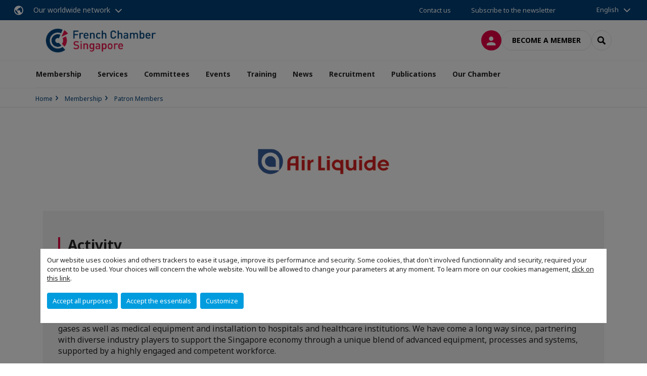

--- FILE ---
content_type: text/html; charset=utf-8
request_url: https://www.fccsingapore.com/membership/patron-members/air-liquide.html?type=1682664261&tx_macinabanners_pi1%5Bbanneruid%5D=1898
body_size: 12924
content:
<!DOCTYPE html>
<html lang="en">
<head>

<meta charset="utf-8">
<!-- 
	This website is powered by TYPO3 - inspiring people to share!
	TYPO3 is a free open source Content Management Framework initially created by Kasper Skaarhoj and licensed under GNU/GPL.
	TYPO3 is copyright 1998-2026 of Kasper Skaarhoj. Extensions are copyright of their respective owners.
	Information and contribution at https://typo3.org/
-->



<title>AIR LIQUIDE | French Chamber of Commerce in Singapore</title>
<meta name="generator" content="TYPO3 CMS">
<meta name="viewport" content="width=device-width, initial-scale=1.0">
<meta property="og:type" content="website">
<meta property="og:site_name" content="French Chamber of Commerce in Singapore">
<meta property="og:image" content="https://www.fccsingapore.com/_assets/e16fdc39dbd453b823f5542efedb5595/Frontend/Assets/images/logo-cci.svg">
<meta name="twitter:card" content="summary">
<meta name="google-site-verification" content="sFp_bMhneeajYCFIsY_ohAOSAw-RljVYA0s-qFvPWLs">

<link rel="stylesheet" href="https://unpkg.com/orejime@2.2/dist/orejime.css" media="all">
<link rel="stylesheet" href="https://aws-a.medias-ccifi.org/typo3temp/assets/compressed/86cc90b71f4b58e679ce5e8a3065e392-ec7fddaa876aa59e6880f45c25fb3940.css?1768142665" media="all">
<link rel="stylesheet" href="https://aws-a.medias-ccifi.org/_assets/cru-1768522939/e16fdc39dbd453b823f5542efedb5595/Frontend/Assets/styles/app.css?1767959247" media="all">
<link rel="stylesheet" href="https://aws-a.medias-ccifi.org/typo3temp/assets/compressed/misc-52b0a2308e09fd13e0039e3e874571f7.css?1768142665" media="all">




<script>
/*<![CDATA[*/
/*TS_inlineJS*/
dataLayer = [];
var googleTagManagerId = "GTM-WL2VB4M"; var configOrejime = {"privacyPolicy":"\/terms-conditions.html","mustNotice":true,"lang":"en","translations":{"en":{"consentModal":{"title":"Information that we collect","description":"Here you can see and customize the information that we collect.","privacyPolicy":{"name":"privacy policy","text":"To learn more, please read our {privacyPolicy}."}},"consentNotice":{"changeDescription":"There were changes since your last visit, please update your consent.","description":"Our website uses cookies and others trackers to ease it usage, improve its performance and security.\nSome cookies, that don't involved functionnality and security, required your consent to be used.\nYour choices will concern the whole website. You will be allowed to change your parameters at any moment. To learn more on our cookies management","learnMore":"Customize","privacyPolicy":{"name":"click on this link","text":", {privacyPolicy}."}},"accept":"Accept all purposes","acceptAll":"Accept all purposes","save":"Save","saveData":"Save my configuration on collected information","decline":"Accept the essentials","declineAll":"Accept the essentials","close":"Close","enabled":"Enabled","disabled":"Disabled","app":{"purposes":"Purposes","purpose":"Purpose"},"categories":{"site":{"title":"Website functionalities"},"analytics":{"title":"Trafic and audience measurement"},"video":{"title":""}},"poweredBy":"Powered by Orejime","newWindow":"new window","purposes":{"site":"Website functionalities","analytics":"Trafic and audience measurement","video":"Videos"},"site":{"title":"Essential functionalities","description":"Without these cookies, we cannot provide you certain services on our website, like authentication to your personal account."},"google-analytics":{"title":"Google Analytics","description":"These cookies are used to understand traffic levels and audience usage."},"youtube":{"title":"Youtube","description":"<a href=\"https:\/\/policies.google.com\/privacy\" class=\"orejime-Modal-privacyPolicyLink\" target=\"_blank\">Read Youtube's privacy policy<\/a>"},"vimeo":{"title":"Vimeo","description":"<a href=\"https:\/\/vimeo.com\/privacy\" class=\"orejime-Modal-privacyPolicyLink\" target=\"_blank\">Read Vimeo's privacy policy<\/a>"},"functional":{"title":"Other functionalities","description":"Non-essential functionalities may use cookies, for example to save a flash message view"}}}};

function onRecaptchaSubmit() {
    const form = (document.querySelector('[data-callback="onRecaptchaSubmit"]') || {}).form;

    if (form) {
        form.submit();
    }

    return false;
}

/*]]>*/
</script>

<!-- Favicons -->
        <meta name="msapplication-square70x70logo" content="https://aws-a.medias-ccifi.org/_assets/cru-1768522939/e16fdc39dbd453b823f5542efedb5595/Frontend/Assets/images/favicons/windows-tile-70x70.png">
        <meta name="msapplication-square150x150logo" content="https://aws-a.medias-ccifi.org/_assets/cru-1768522939/e16fdc39dbd453b823f5542efedb5595/Frontend/Assets/images/favicons/windows-tile-150x150.png">
        <meta name="msapplication-square310x310logo" content="https://aws-a.medias-ccifi.org/_assets/cru-1768522939/e16fdc39dbd453b823f5542efedb5595/Frontend/Assets/images/favicons/windows-tile-310x310.png">
        <meta name="msapplication-TileImage" content="https://aws-a.medias-ccifi.org/_assets/cru-1768522939/e16fdc39dbd453b823f5542efedb5595/Frontend/Assets/images/favicons/windows-tile-144x144.png">
        <link rel="apple-touch-icon-precomposed" sizes="152x152" href="https://aws-a.medias-ccifi.org/_assets/cru-1768522939/e16fdc39dbd453b823f5542efedb5595/Frontend/Assets/images/favicons/apple-touch-icon-152x152-precomposed.png">
        <link rel="apple-touch-icon-precomposed" sizes="120x120" href="https://aws-a.medias-ccifi.org/_assets/cru-1768522939/e16fdc39dbd453b823f5542efedb5595/Frontend/Assets/images/favicons/apple-touch-icon-120x120-precomposed.png">
        <link rel="apple-touch-icon-precomposed" sizes="76x76" href="https://aws-a.medias-ccifi.org/_assets/cru-1768522939/e16fdc39dbd453b823f5542efedb5595/Frontend/Assets/images/favicons/apple-touch-icon-76x76-precomposed.png">
        <link rel="apple-touch-icon-precomposed" sizes="60x60" href="https://aws-a.medias-ccifi.org/_assets/cru-1768522939/e16fdc39dbd453b823f5542efedb5595/Frontend/Assets/images/favicons/apple-touch-icon-60x60-precomposed.png">
        <link rel="apple-touch-icon" sizes="144x144" href="https://aws-a.medias-ccifi.org/_assets/cru-1768522939/e16fdc39dbd453b823f5542efedb5595/Frontend/Assets/images/favicons/apple-touch-icon-144x144.png">
        <link rel="apple-touch-icon" sizes="114x114" href="https://aws-a.medias-ccifi.org/_assets/cru-1768522939/e16fdc39dbd453b823f5542efedb5595/Frontend/Assets/images/favicons/apple-touch-icon-114x114.png">
        <link rel="apple-touch-icon" sizes="72x72" href="https://aws-a.medias-ccifi.org/_assets/cru-1768522939/e16fdc39dbd453b823f5542efedb5595/Frontend/Assets/images/favicons/apple-touch-icon-72x72.png">
        <link rel="apple-touch-icon" sizes="57x57" href="https://aws-a.medias-ccifi.org/_assets/cru-1768522939/e16fdc39dbd453b823f5542efedb5595/Frontend/Assets/images/favicons/apple-touch-icon.png">
        <link rel="shortcut icon" href="https://aws-a.medias-ccifi.org/_assets/cru-1768522939/e16fdc39dbd453b823f5542efedb5595/Frontend/Assets/images/favicons/favicon.ico">
        <link rel="icon" type="image/png" sizes="64x64" href="https://aws-a.medias-ccifi.org/_assets/cru-1768522939/e16fdc39dbd453b823f5542efedb5595/Frontend/Assets/images/favicons/favicon.png"><!-- Google Tag Manager -->
      <script type="opt-in" data-type="application/javascript" data-name="google-analytics">        (function(w,d,s,l,i){w[l]=w[l]||[];w[l].push({'gtm.start':
        new Date().getTime(),event:'gtm.js'});var f=d.getElementsByTagName(s)[0],
        j=d.createElement(s),dl=l!='dataLayer'?'&l='+l:'';j.async=true;j.src=
        'https://www.googletagmanager.com/gtm.js?id='+i+dl;f.parentNode.insertBefore(j,f);
        })(window,document,'script','dataLayer','GTM-WL2VB4M');</script>
      <!-- End Google Tag Manager -->        <!-- GetResponse Analytics -->
        <script type="text/javascript">
        (function(m, o, n, t, e, r, _){
              m['__GetResponseAnalyticsObject'] = e;m[e] = m[e] || function() {(m[e].q = m[e].q || []).push(arguments)};
              r = o.createElement(n);_ = o.getElementsByTagName(n)[0];r.async = 1;r.src = t;r.setAttribute('crossorigin', 'use-credentials');_.parentNode .insertBefore(r, _);
          })(window, document, 'script', 'https://marketing.ccifi.net/script/ee623648-7f78-41d8-93b6-4005b76ee8a2/ga.js', 'GrTracking');
        </script>
        <!-- End GetResponse Analytics -->
<link rel="canonical" href="https://www.fccsingapore.com/membership/patron-members/air-liquide.html"/>
</head>
<body class="">
        <noscript>
            <iframe src="https://www.googletagmanager.com/ns.html?id=GTM-WL2VB4M" height="0" width="0" style="display:none;visibility:hidden"></iframe>
        </noscript>

  
        <nav id="nav" class="navbar navbar-default navbar-main">
            
		<nav class="nav-sticky">
			<div class="container-fluid">
				<div class="nav-sticky-wrapper">
				
					<div class="dropdown dropdown-btn-nav">
						<a href="#" class="dropdown-toggle btn btn-icon icon-earth" data-toggle="dropdown" role="button" aria-haspopup="true" aria-expanded="false">Our worldwide network</a>
						<div class="dropdown-menu">
							<div class="dropdown-menu-inner">
								<p>Develop your business anywhere in the world with the CCI France International network!</p>
								<a href="https://www.ccifrance-international.org/le-reseau/les-cci-fi.html" target="_blank" class="btn btn-primary btn-inverse">
									125 chambers in 98 countries
								</a>
							</div>
						</div>
					</div>
				

				<ul class="nav-sticky-right">
          
					
						<li>
							<a href="/our-chamber/contact-us.html">
								Contact us
							</a>
						</li>
					
					
						
							
								<li>
									<a href="/publications/subscribe-to-our-newsletter.html">
										Subscribe to the newsletter

									</a>
								</li>
							
						
					
					<li class="dropdown dropdown-btn-nav">
						


    <ul class="nav-sticky-lang">
        
            
                <a href="/" class="dropdown-toggle btn" data-toggle="dropdown" role="button" aria-haspopup="true" aria-expanded="false">English</a>
            
        
            
        
        <ul class="dropdown-menu">
            <li>
                
                    
                
                    
                        <a href="/fr.html">Français</a>
                    
                
            </li>
        </ul>
    </ul>



					</li>
				</ul>
			</div>
			</div>
		</nav>
	
            <div class="navbar-wrapper">
                <div class="container">
                    <a class="navbar-brand" href="/">
                        
                        
                            <img alt="Singapour : Chambre de Commerce Française de Singapour" src="/uploads/tx_obladyficheidentity/French-Chamber-Singapore---Logo_01.png" width="595" height="115" />
                        
                    </a>

                    <div class="navbar-tools">
                        <ul>
                            
                                    <li>
                                        <a class="btn btn-complementary btn-only-icon icon-user" href="/connexion-a-lespace-membre.html">
                                            <span class="sr-only">Log in</span>
                                        </a>
                                    </li>
                                    <li class="d-none d-lg-block"><a class="btn btn-border-gray" href="/membership/become-a-member.html">Become a member</a></li>
                                

                            <li><a href="#" class="btn btn-border-gray btn-only-icon icon-search" data-toggle="modal" data-target="#modal-search"><span class="sr-only">Search</span></a></li>
                        </ul>

                        <button type="button" class="navbar-toggle collapsed" data-toggle="collapse" data-target="#menu" aria-expanded="false">
                            <span class="sr-only">Menu</span>
                            <span class="icon-bar"></span>
                            <span class="icon-bar"></span>
                            <span class="icon-bar"></span>
                        </button>
                    </div><!-- .navbar-tools -->
                </div>
            </div>

            <div id="menu" class="navbar-collapse navbar-menu collapse">
                <div class="container">
                    <div class="nav navbar-nav nav-lang">
                        <div class="dropdown">
                            


    <ul class="nav-sticky-lang">
        
            
                <a href="/" class="dropdown-toggle btn" data-toggle="dropdown" role="button" aria-haspopup="true" aria-expanded="false">English</a>
            
        
            
        
        <ul class="dropdown-menu">
            <li>
                
                    
                
                    
                        <a href="/fr.html">Français</a>
                    
                
            </li>
        </ul>
    </ul>



                        </div><!-- .dropdown -->
                    </div>

                    

    <ul class="nav navbar-nav navbar-nav-main">
        
            <li class="navbar-nav-main-item">
                
                        <a href="/membership.html" class="btn collapse-btn" role="button" data-toggle="collapse" data-target="#menu-14970" aria-expanded="false" aria-controls="menu-14970" onclick="return false">Membership</a>
                        <div class="collapse collapse-item" id="menu-14970">
                            <div class="collapse-content">
                                <div class="container">
                                    <div class="row d-flex">
                                        <div class="col-lg-4">
                                            <div class="well">
                                                <div class="well-title">Membership</div>
                                                
                                                

                                                <a href="/membership.html" target="" class="btn btn-outline btn-default">
                                                    Go to section
                                                </a>
                                            </div>
                                        </div>
                                        <div class="col-lg-4">
                                            <ul class="nav navbar-nav">
                                                
                                                    <li>
                                                        <a href="/membership/why-join-us.html" target="" data-desc="desc-14970-14951">Why join us?</a>
                                                    </li>
                                                
                                                    <li>
                                                        <a href="/membership/become-a-member.html" target="" data-desc="desc-14970-13835">Become a member</a>
                                                    </li>
                                                
                                                    <li>
                                                        <a href="/membership/patron-members.html" target="" data-desc="desc-14970-14954">Patron Members</a>
                                                    </li>
                                                
                                                    <li>
                                                        <a href="/membership/online-directory.html" target="" data-desc="desc-14970-14953">Online directory</a>
                                                    </li>
                                                
                                                    <li>
                                                        <a href="/membership/member-offers.html" target="" data-desc="desc-14970-14955">Member offers</a>
                                                    </li>
                                                
                                                    <li>
                                                        <a href="/membership/ccifi-connect-mobile-app.html" target="" data-desc="desc-14970-28367">CCIFI Connect mobile app</a>
                                                    </li>
                                                
                                            </ul>
                                        </div>
                                        <div class="col-lg-4 d-none d-lg-block">
                                            
                                                <div id="desc-14970-14951" class="module-nav-item">
                                                    
                                                        <img src="https://aws-a.medias-ccifi.org/fileadmin/_processed_/e/c/csm_Entrepreneurs_605cdf7b98.jpg" width="768" height="576" alt="" />
                                                    
                                                    
                                                    
                                                        <p>
                                                            <a href="/membership/why-join-us.html" target="">
                                                                More information
                                                            </a>
                                                        </p>
                                                    
                                                </div>
                                            
                                                <div id="desc-14970-13835" class="module-nav-item">
                                                    
                                                        <img src="https://aws-a.medias-ccifi.org/fileadmin/_processed_/c/e/csm_WK-PITCH_9e30980f41.jpg" width="768" height="576" alt="" />
                                                    
                                                    
                                                    
                                                        <p>
                                                            <a href="/membership/become-a-member.html" target="">
                                                                More information
                                                            </a>
                                                        </p>
                                                    
                                                </div>
                                            
                                                <div id="desc-14970-14954" class="module-nav-item">
                                                    
                                                        <img src="https://aws-a.medias-ccifi.org/fileadmin/_processed_/b/d/csm_dan-schiumarini-dcL8ESbsGis-unsplash_b79906c2ce.jpg" width="768" height="577" alt="" />
                                                    
                                                    
                                                    
                                                        <p>
                                                            <a href="/membership/patron-members.html" target="">
                                                                More information
                                                            </a>
                                                        </p>
                                                    
                                                </div>
                                            
                                                <div id="desc-14970-14953" class="module-nav-item">
                                                    
                                                    
                                                    
                                                </div>
                                            
                                                <div id="desc-14970-14955" class="module-nav-item">
                                                    
                                                        <img src="https://aws-a.medias-ccifi.org/fileadmin/_processed_/3/8/csm_business-2884023_1920_967f0ee45c.jpg" width="768" height="576" alt="" />
                                                    
                                                    
                                                    
                                                        <p>
                                                            <a href="/membership/member-offers.html" target="">
                                                                More information
                                                            </a>
                                                        </p>
                                                    
                                                </div>
                                            
                                                <div id="desc-14970-28367" class="module-nav-item">
                                                    
                                                    
                                                    
                                                </div>
                                            
                                        </div>
                                    </div>
                                </div>
                            </div>
                        </div>
                    
            </li>
        
            <li class="navbar-nav-main-item">
                
                        <a href="/services.html" class="btn collapse-btn" role="button" data-toggle="collapse" data-target="#menu-13830" aria-expanded="false" aria-controls="menu-13830" onclick="return false">Services</a>
                        <div class="collapse collapse-item" id="menu-13830">
                            <div class="collapse-content">
                                <div class="container">
                                    <div class="row d-flex">
                                        <div class="col-lg-4">
                                            <div class="well">
                                                <div class="well-title">Services</div>
                                                
                                                    <div class="mb-1 d-none d-lg-block">
                                                        <img src="https://aws-a.medias-ccifi.org/fileadmin/_processed_/c/c/csm_tyler-franta-iusJ25iYu1c-unsplash_b3188f803c.jpg" width="768" height="433" alt="" />
                                                    </div>
                                                
                                                

                                                <a href="/services.html" target="" class="btn btn-outline btn-default">
                                                    Go to section
                                                </a>
                                            </div>
                                        </div>
                                        <div class="col-lg-4">
                                            <ul class="nav navbar-nav">
                                                
                                                    <li>
                                                        <a href="/services/market-entry.html" target="" data-desc="desc-13830-37288">Business Development</a>
                                                    </li>
                                                
                                                    <li>
                                                        <a href="/services/set-up.html" target="" data-desc="desc-13830-15565">Business Set-Up</a>
                                                    </li>
                                                
                                                    <li>
                                                        <a href="/services/work-and-family-passes.html" target="" data-desc="desc-13830-37186">Work and Family Passes</a>
                                                    </li>
                                                
                                                    <li>
                                                        <a href="/recruitment.html" target="" data-desc="desc-13830-15589">Recruitment</a>
                                                    </li>
                                                
                                                    <li>
                                                        <a href="/services/business-centre-and-vie-hosting.html" target="" data-desc="desc-13830-37068">Business Centre and V.I.E. Hosting</a>
                                                    </li>
                                                
                                                    <li>
                                                        <a href="/services/translation.html" target="" data-desc="desc-13830-36966">Translation</a>
                                                    </li>
                                                
                                                    <li>
                                                        <a href="/services/vat-refund.html" target="" data-desc="desc-13830-37024">VAT Refund</a>
                                                    </li>
                                                
                                            </ul>
                                        </div>
                                        <div class="col-lg-4 d-none d-lg-block">
                                            
                                                <div id="desc-13830-37288" class="module-nav-item">
                                                    
                                                        <img src="https://aws-a.medias-ccifi.org/fileadmin/_processed_/c/e/csm_25_LeBooster_Service_-_Virtual_Office_Singapore_ffdaeafaa5.jpg" width="768" height="433" alt="" title=" " />
                                                    
                                                    
                                                        <p>
                                                            We support international companies entering Singapore with practical market insights, local expertise, and tailored guidance to navigate regulations, establish presence, and accelerate sustainable growth.
                                                        </p>
                                                    
                                                    
                                                        <p>
                                                            <a href="/services/market-entry.html" target="">
                                                                More information
                                                            </a>
                                                        </p>
                                                    
                                                </div>
                                            
                                                <div id="desc-13830-15565" class="module-nav-item">
                                                    
                                                        <img src="https://aws-a.medias-ccifi.org/fileadmin/cru-1768522939/singapour/user_upload/Website-Services3.jpg" width="768" height="433" alt="" />
                                                    
                                                    
                                                        <p>
                                                            Our team of professionals advises and provides personalised support adapted to both growing companies and entrepreneurs launching new projects.
                                                        </p>
                                                    
                                                    
                                                        <p>
                                                            <a href="/services/set-up.html" target="">
                                                                More information
                                                            </a>
                                                        </p>
                                                    
                                                </div>
                                            
                                                <div id="desc-13830-37186" class="module-nav-item">
                                                    
                                                        <img src="https://aws-a.medias-ccifi.org/fileadmin/_processed_/3/d/csm_25_Visa_Application_6fdee1bdc4.jpg" width="768" height="432" alt="" title=" " />
                                                    
                                                    
                                                        <p>
                                                            Our chamber assists companies and individuals with work and family pass applications for foreigners wishing to work or live in Singapore.
                                                        </p>
                                                    
                                                    
                                                        <p>
                                                            <a href="/services/work-and-family-passes.html" target="">
                                                                More information
                                                            </a>
                                                        </p>
                                                    
                                                </div>
                                            
                                                <div id="desc-13830-15589" class="module-nav-item">
                                                    
                                                        <img src="https://aws-a.medias-ccifi.org/fileadmin/cru-1768522939/singapour/user_upload/Website-Services6.jpg" width="768" height="433" alt="" />
                                                    
                                                    
                                                        <p>
                                                            With an Employment Licence and MOM-certified recruiters, we connect companies with the right talent and help candidates find opportunities, ensuring a flexible and effective match for long-term success.
                                                        </p>
                                                    
                                                    
                                                        <p>
                                                            <a href="/recruitment.html" target="">
                                                                More information
                                                            </a>
                                                        </p>
                                                    
                                                </div>
                                            
                                                <div id="desc-13830-37068" class="module-nav-item">
                                                    
                                                        <img src="https://aws-a.medias-ccifi.org/fileadmin/_processed_/5/e/csm_6-Le_Booster_20250217___28__95b03ce801.jpg" width="768" height="432" alt="" title=" " />
                                                    
                                                    
                                                        <p>
                                                            Flexible plans – from hosting and private offices to desk rentals and registered addresses. Connect with 650+ companies and grow your business in a dynamic, international community.
                                                        </p>
                                                    
                                                    
                                                        <p>
                                                            <a href="/services/business-centre-and-vie-hosting.html" target="">
                                                                More information
                                                            </a>
                                                        </p>
                                                    
                                                </div>
                                            
                                                <div id="desc-13830-36966" class="module-nav-item">
                                                    
                                                        <img src="https://aws-a.medias-ccifi.org/fileadmin/_processed_/3/c/csm_Translation-services_f41827efe9.jpg" width="768" height="432" alt="" title=" " />
                                                    
                                                    
                                                        <p>
                                                            We offer French to English and English to French translations for a wide range of personal or professional documents at a competitive price. Our professional translators are certified by the French Embassy in Singapore.
                                                        </p>
                                                    
                                                    
                                                        <p>
                                                            <a href="/services/translation.html" target="">
                                                                More information
                                                            </a>
                                                        </p>
                                                    
                                                </div>
                                            
                                                <div id="desc-13830-37024" class="module-nav-item">
                                                    
                                                        <img src="https://aws-a.medias-ccifi.org/fileadmin/_processed_/a/a/csm_FCCS_VAT_SingDollar_03de687f2c.jpg" width="768" height="432" alt="" title=" " />
                                                    
                                                    
                                                    
                                                        <p>
                                                            <a href="/services/vat-refund.html" target="">
                                                                More information
                                                            </a>
                                                        </p>
                                                    
                                                </div>
                                            
                                        </div>
                                    </div>
                                </div>
                            </div>
                        </div>
                    
            </li>
        
            <li class="navbar-nav-main-item">
                
                        <a href="/committees.html" class="btn collapse-btn" role="button" data-toggle="collapse" data-target="#menu-14726" aria-expanded="false" aria-controls="menu-14726" onclick="return false">Committees</a>
                        <div class="collapse collapse-item" id="menu-14726">
                            <div class="collapse-content">
                                <div class="container">
                                    <div class="row d-flex">
                                        <div class="col-lg-4">
                                            <div class="well">
                                                <div class="well-title">Committees</div>
                                                
                                                

                                                <a href="/committees.html" target="" class="btn btn-outline btn-default">
                                                    Go to section
                                                </a>
                                            </div>
                                        </div>
                                        <div class="col-lg-4">
                                            <ul class="nav navbar-nav">
                                                
                                                    <li>
                                                        <a href="/committees/sectorial-functional-committees.html" target="" data-desc="desc-14726-14964">Sectorial &amp; Functional Committees</a>
                                                    </li>
                                                
                                                    <li>
                                                        <a href="/committees/clubs.html" target="" data-desc="desc-14726-13844">Clubs</a>
                                                    </li>
                                                
                                                    <li>
                                                        <a href="/committees/collaborative-projects.html" target="" data-desc="desc-14726-13845">Collaborative Projects</a>
                                                    </li>
                                                
                                                    <li>
                                                        <a href="/committees/programmes-for-start-ups-entrepreneurs.html" target="" data-desc="desc-14726-16136">Programmes for Start-ups &amp; Entrepreneurs</a>
                                                    </li>
                                                
                                            </ul>
                                        </div>
                                        <div class="col-lg-4 d-none d-lg-block">
                                            
                                                <div id="desc-14726-14964" class="module-nav-item">
                                                    
                                                        <img src="https://aws-a.medias-ccifi.org/fileadmin/_processed_/9/9/csm_Screenshot__73__eb89cba82e.png" width="481" height="271" alt="" />
                                                    
                                                    
                                                    
                                                        <p>
                                                            <a href="/committees/sectorial-functional-committees.html" target="">
                                                                More information
                                                            </a>
                                                        </p>
                                                    
                                                </div>
                                            
                                                <div id="desc-14726-13844" class="module-nav-item">
                                                    
                                                        <img src="https://aws-a.medias-ccifi.org/fileadmin/_processed_/8/b/csm_csm_Clubs_24c3885675_f1dd359f32.jpg" width="768" height="432" alt="" />
                                                    
                                                    
                                                    
                                                        <p>
                                                            <a href="/committees/clubs.html" target="">
                                                                More information
                                                            </a>
                                                        </p>
                                                    
                                                </div>
                                            
                                                <div id="desc-14726-13845" class="module-nav-item">
                                                    
                                                    
                                                    
                                                </div>
                                            
                                                <div id="desc-14726-16136" class="module-nav-item">
                                                    
                                                        <img src="https://aws-a.medias-ccifi.org/fileadmin/_processed_/8/b/csm_Visual_startups_and_Entrepreneurs_21ff595fe9.jpg" width="768" height="418" alt="" />
                                                    
                                                    
                                                    
                                                        <p>
                                                            <a href="/committees/programmes-for-start-ups-entrepreneurs.html" target="">
                                                                More information
                                                            </a>
                                                        </p>
                                                    
                                                </div>
                                            
                                        </div>
                                    </div>
                                </div>
                            </div>
                        </div>
                    
            </li>
        
            <li class="navbar-nav-main-item">
                
                        <a href="/events.html" class="btn collapse-btn" role="button" data-toggle="collapse" data-target="#menu-13884" aria-expanded="false" aria-controls="menu-13884" onclick="return false">Events</a>
                        <div class="collapse collapse-item" id="menu-13884">
                            <div class="collapse-content">
                                <div class="container">
                                    <div class="row d-flex">
                                        <div class="col-lg-4">
                                            <div class="well">
                                                <div class="well-title">Events</div>
                                                
                                                

                                                <a href="/events.html" target="" class="btn btn-outline btn-default">
                                                    Go to section
                                                </a>
                                            </div>
                                        </div>
                                        <div class="col-lg-4">
                                            <ul class="nav navbar-nav">
                                                
                                                    <li>
                                                        <a href="/events.html" target="" data-desc="desc-13884-16750">Upcoming events</a>
                                                    </li>
                                                
                                                    <li>
                                                        <a href="/events/flagship-events.html" target="" data-desc="desc-13884-13877">Flagship events</a>
                                                    </li>
                                                
                                                    <li>
                                                        <a href="/events/past-events.html" target="" data-desc="desc-13884-13881">Past events</a>
                                                    </li>
                                                
                                                    <li>
                                                        <a href="/events/partner-events.html" target="" data-desc="desc-13884-18222">Partner events</a>
                                                    </li>
                                                
                                                    <li>
                                                        <a href="/events/a-conversation-with-ceo-series.html" target="" data-desc="desc-13884-28630">A Conversation With CEO Series</a>
                                                    </li>
                                                
                                                    <li>
                                                        <a href="/events/sponsor-an-event.html" target="" data-desc="desc-13884-16755">Sponsorship opportunities</a>
                                                    </li>
                                                
                                                    <li>
                                                        <a href="/events/we-organise-your-event.html" target="" data-desc="desc-13884-31859">We Organise your Event</a>
                                                    </li>
                                                
                                            </ul>
                                        </div>
                                        <div class="col-lg-4 d-none d-lg-block">
                                            
                                                <div id="desc-13884-16750" class="module-nav-item">
                                                    
                                                        <img src="https://aws-a.medias-ccifi.org/fileadmin/_processed_/5/e/csm_csm_budget_a53d9c4e2c_88e28036a3.jpg" width="767" height="431" alt="" />
                                                    
                                                    
                                                    
                                                        <p>
                                                            <a href="/events.html" target="">
                                                                More information
                                                            </a>
                                                        </p>
                                                    
                                                </div>
                                            
                                                <div id="desc-13884-13877" class="module-nav-item">
                                                    
                                                        <img src="https://aws-a.medias-ccifi.org/fileadmin/_processed_/e/a/csm_franck-v-628397-unsplash_d75b8df2a2.jpg" width="768" height="432" alt="" />
                                                    
                                                    
                                                    
                                                        <p>
                                                            <a href="/events/flagship-events.html" target="">
                                                                More information
                                                            </a>
                                                        </p>
                                                    
                                                </div>
                                            
                                                <div id="desc-13884-13881" class="module-nav-item">
                                                    
                                                    
                                                    
                                                </div>
                                            
                                                <div id="desc-13884-18222" class="module-nav-item">
                                                    
                                                    
                                                    
                                                </div>
                                            
                                                <div id="desc-13884-28630" class="module-nav-item">
                                                    
                                                    
                                                    
                                                </div>
                                            
                                                <div id="desc-13884-16755" class="module-nav-item">
                                                    
                                                    
                                                    
                                                </div>
                                            
                                                <div id="desc-13884-31859" class="module-nav-item">
                                                    
                                                    
                                                    
                                                </div>
                                            
                                        </div>
                                    </div>
                                </div>
                            </div>
                        </div>
                    
            </li>
        
            <li class="navbar-nav-main-item">
                
                        <a href="/training.html" class="btn collapse-btn" role="button" data-toggle="collapse" data-target="#menu-37328" aria-expanded="false" aria-controls="menu-37328" onclick="return false">Training</a>
                        <div class="collapse collapse-item" id="menu-37328">
                            <div class="collapse-content">
                                <div class="container">
                                    <div class="row d-flex">
                                        <div class="col-lg-4">
                                            <div class="well">
                                                <div class="well-title">Training</div>
                                                
                                                

                                                <a href="/training.html" target="" class="btn btn-outline btn-default">
                                                    Go to section
                                                </a>
                                            </div>
                                        </div>
                                        <div class="col-lg-4">
                                            <ul class="nav navbar-nav">
                                                
                                                    <li>
                                                        <a href="/training/training-academy.html" target="" data-desc="desc-37328-37333">Training Academy</a>
                                                    </li>
                                                
                                                    <li>
                                                        <a href="/training/fccs-leadership-impact-program.html" target="" data-desc="desc-37328-37331">FCCS Leadership Impact Program</a>
                                                    </li>
                                                
                                            </ul>
                                        </div>
                                        <div class="col-lg-4 d-none d-lg-block">
                                            
                                                <div id="desc-37328-37333" class="module-nav-item">
                                                    
                                                    
                                                    
                                                </div>
                                            
                                                <div id="desc-37328-37331" class="module-nav-item">
                                                    
                                                    
                                                    
                                                </div>
                                            
                                        </div>
                                    </div>
                                </div>
                            </div>
                        </div>
                    
            </li>
        
            <li class="navbar-nav-main-item">
                
                        <a href="/news.html" class="btn collapse-btn" role="button" data-toggle="collapse" data-target="#menu-14968" aria-expanded="false" aria-controls="menu-14968" onclick="return false">News</a>
                        <div class="collapse collapse-item" id="menu-14968">
                            <div class="collapse-content">
                                <div class="container">
                                    <div class="row d-flex">
                                        <div class="col-lg-4">
                                            <div class="well">
                                                <div class="well-title">News</div>
                                                
                                                

                                                <a href="/news.html" target="" class="btn btn-outline btn-default">
                                                    Go to section
                                                </a>
                                            </div>
                                        </div>
                                        <div class="col-lg-4">
                                            <ul class="nav navbar-nav">
                                                
                                                    <li>
                                                        <a href="/news.html" target="" data-desc="desc-14968-16751">Latest News</a>
                                                    </li>
                                                
                                                    <li>
                                                        <a href="/news/featured-articles.html" target="" data-desc="desc-14968-14969">Featured Articles</a>
                                                    </li>
                                                
                                                    <li>
                                                        <a href="/news/spotlights.html" target="" data-desc="desc-14968-14735">Spotlights</a>
                                                    </li>
                                                
                                                    <li>
                                                        <a href="/news/infos-marche.html" target="" data-desc="desc-14968-19157">Infos Marché</a>
                                                    </li>
                                                
                                            </ul>
                                        </div>
                                        <div class="col-lg-4 d-none d-lg-block">
                                            
                                                <div id="desc-14968-16751" class="module-nav-item">
                                                    
                                                    
                                                    
                                                </div>
                                            
                                                <div id="desc-14968-14969" class="module-nav-item">
                                                    
                                                    
                                                    
                                                </div>
                                            
                                                <div id="desc-14968-14735" class="module-nav-item">
                                                    
                                                    
                                                    
                                                </div>
                                            
                                                <div id="desc-14968-19157" class="module-nav-item">
                                                    
                                                        <img src="https://aws-a.medias-ccifi.org/fileadmin/_processed_/1/1/csm_singapour_896dca1f30.jpg" width="768" height="433" alt="" />
                                                    
                                                    
                                                    
                                                        <p>
                                                            <a href="/news/infos-marche.html" target="">
                                                                More information
                                                            </a>
                                                        </p>
                                                    
                                                </div>
                                            
                                        </div>
                                    </div>
                                </div>
                            </div>
                        </div>
                    
            </li>
        
            <li class="navbar-nav-main-item">
                
                        <a href="/recruitment.html" class="btn collapse-btn" role="button" data-toggle="collapse" data-target="#menu-15600" aria-expanded="false" aria-controls="menu-15600" onclick="return false">Recruitment</a>
                        <div class="collapse collapse-item" id="menu-15600">
                            <div class="collapse-content">
                                <div class="container">
                                    <div class="row d-flex">
                                        <div class="col-lg-4">
                                            <div class="well">
                                                <div class="well-title">Recruitment</div>
                                                
                                                    <div class="mb-1 d-none d-lg-block">
                                                        <img src="https://aws-a.medias-ccifi.org/fileadmin/_processed_/a/b/csm_cytonn-photography-n95VMLxqM2I-unsplash_e739c32f4b.jpg" width="768" height="432" alt="" />
                                                    </div>
                                                
                                                
                                                    <p>With an Employment Licence and MOM-certified recruiters, we connect companies with the right talent and help candidates find opportunities, ensuring a flexible and effective match for long-term success.</p>
                                                

                                                <a href="/recruitment.html" target="" class="btn btn-outline btn-default">
                                                    Go to section
                                                </a>
                                            </div>
                                        </div>
                                        <div class="col-lg-4">
                                            <ul class="nav navbar-nav">
                                                
                                                    <li>
                                                        <a href="/recruitment.html" target="" data-desc="desc-15600-15602">Overview</a>
                                                    </li>
                                                
                                                    <li>
                                                        <a href="/recruitment/employer.html" target="" data-desc="desc-15600-15442">Employer</a>
                                                    </li>
                                                
                                                    <li>
                                                        <a href="/recruitment/candidate.html" target="" data-desc="desc-15600-15441">Candidate</a>
                                                    </li>
                                                
                                                    <li>
                                                        <a href="/recruitment/top-talent.html" target="" data-desc="desc-15600-32404">Top Talent</a>
                                                    </li>
                                                
                                            </ul>
                                        </div>
                                        <div class="col-lg-4 d-none d-lg-block">
                                            
                                                <div id="desc-15600-15602" class="module-nav-item">
                                                    
                                                    
                                                    
                                                </div>
                                            
                                                <div id="desc-15600-15442" class="module-nav-item">
                                                    
                                                    
                                                    
                                                </div>
                                            
                                                <div id="desc-15600-15441" class="module-nav-item">
                                                    
                                                    
                                                    
                                                </div>
                                            
                                                <div id="desc-15600-32404" class="module-nav-item">
                                                    
                                                    
                                                    
                                                </div>
                                            
                                        </div>
                                    </div>
                                </div>
                            </div>
                        </div>
                    
            </li>
        
            <li class="navbar-nav-main-item">
                
                        <a href="/publications.html" class="btn collapse-btn" role="button" data-toggle="collapse" data-target="#menu-13858" aria-expanded="false" aria-controls="menu-13858" onclick="return false">Publications</a>
                        <div class="collapse collapse-item" id="menu-13858">
                            <div class="collapse-content">
                                <div class="container">
                                    <div class="row d-flex">
                                        <div class="col-lg-4">
                                            <div class="well">
                                                <div class="well-title">Publications</div>
                                                
                                                

                                                <a href="/publications.html" target="" class="btn btn-outline btn-default">
                                                    Go to section
                                                </a>
                                            </div>
                                        </div>
                                        <div class="col-lg-4">
                                            <ul class="nav navbar-nav">
                                                
                                                    <li>
                                                        <a href="/publications/focus-magazine.html" target="" data-desc="desc-13858-13866">FOCUS Magazine</a>
                                                    </li>
                                                
                                                    <li>
                                                        <a href="/publications/ceo-sustainability-series.html" target="" data-desc="desc-13858-28298">CEO Sustainability Series</a>
                                                    </li>
                                                
                                                    <li>
                                                        <a href="/publications/annual-report.html" target="" data-desc="desc-13858-14730">Annual Report</a>
                                                    </li>
                                                
                                                    <li>
                                                        <a href="/publications/france-singapour-express.html" target="" data-desc="desc-13858-26410">France Singapour Express</a>
                                                    </li>
                                                
                                                    <li>
                                                        <a href="/publications/so-chic-french-gastronomy.html" target="" data-desc="desc-13858-17810">So Chic</a>
                                                    </li>
                                                
                                                    <li>
                                                        <a href="/news/infos-marche/guide-reussir-a-singapour.html" target="" data-desc="desc-13858-21031">Réussir à Singapour</a>
                                                    </li>
                                                
                                                    <li>
                                                        <a href="/publications/advertise-with-us.html" target="" data-desc="desc-13858-16754">Advertise with us</a>
                                                    </li>
                                                
                                            </ul>
                                        </div>
                                        <div class="col-lg-4 d-none d-lg-block">
                                            
                                                <div id="desc-13858-13866" class="module-nav-item">
                                                    
                                                        <img src="https://aws-a.medias-ccifi.org/fileadmin/_processed_/c/8/csm_83_-_EDM_Thumbnail_1600x900_c7ab239ba9.jpg" width="768" height="433" alt="" title=" " />
                                                    
                                                    
                                                    
                                                        <p>
                                                            <a href="/publications/focus-magazine.html" target="">
                                                                More information
                                                            </a>
                                                        </p>
                                                    
                                                </div>
                                            
                                                <div id="desc-13858-28298" class="module-nav-item">
                                                    
                                                        <img src="https://aws-a.medias-ccifi.org/fileadmin/_processed_/8/5/csm_77-01_Content_Thumbnail_Main_1600x900_16a977d714.jpg" width="768" height="432" alt="" />
                                                    
                                                    
                                                    
                                                        <p>
                                                            <a href="/publications/ceo-sustainability-series.html" target="">
                                                                More information
                                                            </a>
                                                        </p>
                                                    
                                                </div>
                                            
                                                <div id="desc-13858-14730" class="module-nav-item">
                                                    
                                                        <img src="https://aws-a.medias-ccifi.org/fileadmin/_processed_/e/f/csm_25_Annual_Report_1600x900_5dc797fae2.jpg" width="768" height="432" alt="" title=" " />
                                                    
                                                    
                                                    
                                                        <p>
                                                            <a href="/publications/annual-report.html" target="">
                                                                More information
                                                            </a>
                                                        </p>
                                                    
                                                </div>
                                            
                                                <div id="desc-13858-26410" class="module-nav-item">
                                                    
                                                        <img src="https://aws-a.medias-ccifi.org/fileadmin/_processed_/6/c/csm_iStock-671723620_9788e5edbb.jpg" width="768" height="432" alt="" />
                                                    
                                                    
                                                    
                                                        <p>
                                                            <a href="/publications/france-singapour-express.html" target="">
                                                                More information
                                                            </a>
                                                        </p>
                                                    
                                                </div>
                                            
                                                <div id="desc-13858-17810" class="module-nav-item">
                                                    
                                                        <img src="https://aws-a.medias-ccifi.org/fileadmin/_processed_/3/5/csm_20240529_So_Chic_publication_new_image_f79c7f2299.jpg" width="768" height="432" alt="" />
                                                    
                                                    
                                                    
                                                        <p>
                                                            <a href="/publications/so-chic-french-gastronomy.html" target="">
                                                                More information
                                                            </a>
                                                        </p>
                                                    
                                                </div>
                                            
                                                <div id="desc-13858-21031" class="module-nav-item">
                                                    
                                                        <img src="https://aws-a.medias-ccifi.org/fileadmin/_processed_/4/7/csm_Guide_Reussir_a_Singapour_2020_6ff156ffe4.jpg" width="768" height="432" alt="" />
                                                    
                                                    
                                                    
                                                        <p>
                                                            <a href="/news/infos-marche/guide-reussir-a-singapour.html" target="">
                                                                More information
                                                            </a>
                                                        </p>
                                                    
                                                </div>
                                            
                                                <div id="desc-13858-16754" class="module-nav-item">
                                                    
                                                        <img src="https://aws-a.medias-ccifi.org/fileadmin/_processed_/7/6/csm_notebook-614213_1920__1__f7b5276359.jpg" width="768" height="433" alt="" />
                                                    
                                                    
                                                    
                                                        <p>
                                                            <a href="/publications/advertise-with-us.html" target="">
                                                                More information
                                                            </a>
                                                        </p>
                                                    
                                                </div>
                                            
                                        </div>
                                    </div>
                                </div>
                            </div>
                        </div>
                    
            </li>
        
            <li class="navbar-nav-main-item">
                
                        <a href="/our-chamber.html" class="btn collapse-btn" role="button" data-toggle="collapse" data-target="#menu-14725" aria-expanded="false" aria-controls="menu-14725" onclick="return false">Our Chamber</a>
                        <div class="collapse collapse-item" id="menu-14725">
                            <div class="collapse-content">
                                <div class="container">
                                    <div class="row d-flex">
                                        <div class="col-lg-4">
                                            <div class="well">
                                                <div class="well-title">Our Chamber</div>
                                                
                                                

                                                <a href="/our-chamber.html" target="" class="btn btn-outline btn-default">
                                                    Go to section
                                                </a>
                                            </div>
                                        </div>
                                        <div class="col-lg-4">
                                            <ul class="nav navbar-nav">
                                                
                                                    <li>
                                                        <a href="/our-chamber.html" target="" data-desc="desc-14725-14732">About us</a>
                                                    </li>
                                                
                                                    <li>
                                                        <a href="/our-chamber/sustainability.html" target="" data-desc="desc-14725-19044">Sustainability</a>
                                                    </li>
                                                
                                                    <li>
                                                        <a href="/our-chamber/board-of-directors.html" target="" data-desc="desc-14725-14733">Board of Directors</a>
                                                    </li>
                                                
                                                    <li>
                                                        <a href="/our-chamber/your-dedicated-team.html" target="" data-desc="desc-14725-14734">Your Dedicated Team</a>
                                                    </li>
                                                
                                                    <li>
                                                        <a href="/our-chamber/testimonies.html" target="" data-desc="desc-14725-14729">Testimonies</a>
                                                    </li>
                                                
                                                    <li>
                                                        <a href="/our-chamber/our-partners.html" target="" data-desc="desc-14725-17944">Our Partners</a>
                                                    </li>
                                                
                                                    <li>
                                                        <a href="/our-chamber/contact-us.html" target="" data-desc="desc-14725-29105">Contact us</a>
                                                    </li>
                                                
                                            </ul>
                                        </div>
                                        <div class="col-lg-4 d-none d-lg-block">
                                            
                                                <div id="desc-14725-14732" class="module-nav-item">
                                                    
                                                    
                                                    
                                                </div>
                                            
                                                <div id="desc-14725-19044" class="module-nav-item">
                                                    
                                                    
                                                    
                                                </div>
                                            
                                                <div id="desc-14725-14733" class="module-nav-item">
                                                    
                                                    
                                                    
                                                </div>
                                            
                                                <div id="desc-14725-14734" class="module-nav-item">
                                                    
                                                    
                                                    
                                                </div>
                                            
                                                <div id="desc-14725-14729" class="module-nav-item">
                                                    
                                                    
                                                    
                                                </div>
                                            
                                                <div id="desc-14725-17944" class="module-nav-item">
                                                    
                                                    
                                                    
                                                </div>
                                            
                                                <div id="desc-14725-29105" class="module-nav-item">
                                                    
                                                    
                                                    
                                                </div>
                                            
                                        </div>
                                    </div>
                                </div>
                            </div>
                        </div>
                    
            </li>
        

        
    </ul>




                    <div class="navbar-btn-actions">
                        
                                <a class="btn btn-border-gray d-lg-none" href="/membership/become-a-member.html">Become a member</a>
                            
                    </div>
                </div>
            </div><!-- .navbar-collapse -->
        </nav>
    

  <main id="main" class="main">
    
      <div class="breadcrumb-wrapper"><div class="container"><ol class="breadcrumb"><li><a href="/" title="Home">Home</a></li><li><a href="/membership.html" title="Membership">Membership</a></li><li><a href="/membership/patron-members.html" title="Patron Members">Patron Members</a></li></ol></div></div>
    

    
      

    


    

    <div class="container">
    
      <aside class="section section-banner">

    

</aside>
    

    <!--TYPO3SEARCH_begin-->
    
		

        <div id="c150731" class="">

	
		
			

	


		

		<div class="clearfix ce-textpic ce-center ce-above">
			
				


	
	
			<div class="ce-gallery" data-ce-columns="1" data-ce-images="1">
				
					<div class="ce-outer">
						<div class="ce-inner">
				
				
					<div class="ce-row">
						
							
								<div class="ce-column">
									<figure class="post-thumbnail">

										
												
	
			
					
	
			<img class="img-responsive" src="https://aws-a.medias-ccifi.org/fileadmin/cru-1768522939/singapour/Static_Contents/1-Membership/Patron_Members_LOGO/Air_Liquide_2020_Website_Patron_Page_300x100.png" width="300" height="100" alt="" />
		

				
		

											

										
									</figure>
								</div>
							
						
					</div>
				
				
						</div>
					</div>
				
			</div>
		
















			

			<div class="ce-bodytext post">
				
				
			</div>

			
		</div>
	
</div>
<section class="section bg-gray color-delta" id="c150730">

	
		
			

	
		

		

    
            <h2 class="section-title">Activity</h2>
        




		

		




		
	


		

		<div class="clearfix ce-textpic ce-center ce-above">
			
				

















			

			<div class="ce-bodytext post">
				
				<p>Air Liquide in Singapore operates in 23 locations around Singapore, consisting of 6 subsidiaries and joint venture companies, making it the largest gas provider in the region. First established as Far East Oxygen in 1911, we have grown from a modest gas production capacity of 50 cubic meters per hour in the 1920s to our current capacity of 4,200 tonnes/day. Our gases and related services are supplied to an assortment of industries including aviation, chemicals, electronics, marine, petrochemicals and refineries, etc. We supply industrial and specialty gases in an array of volumes and purities, along with related technologies and services. We also provide medical and therapeutic gases as well as medical equipment and installation to hospitals and healthcare institutions. We have come a long way since, partnering with diverse industry players to support the Singapore economy through a unique blend of advanced equipment, processes and systems, supported by a highly engaged and competent workforce.</p>
			</div>

			
		</div>
	
</section>
<div id="c150729" class="">



	



	
		
		
			<div class="row">
				
					<div class="col-md-6 ">
						<section class="section color-delta" id="c150727">

	
		
			

	


		

		<div class="clearfix ce-textpic ce-center ce-above">
			
				

















			

			<div class="ce-bodytext post">
				
				<ul> 	<li> 	<p class="lead lead-color">Address:</p> 	</li> </ul><p>No 2 Venture Drive, #22-28 Vision Exchange<br> SINGAPORE&nbsp;608526</p>
<p>&nbsp;</p><ul> 	<li> 	<p class="lead lead-color">Site Web:</p> 	</li> </ul><p><a href="http://www.sg.airliquide.com/" target="_blank" rel="noreferrer noopener" title="http://www.sg.airliquide.com/">http://www.sg.airliquide.com</a></p>
			</div>

			
		</div>
	
</section>
					</div>
				
					<div class="col-md-6 ">
						<div id="c150728" class="">
	<div class="embed-responsive" style="padding:450px 0 0 0;" style="max-width:450px; max-height:450px;" poster="about:blank"><iframe-consent src="https://www.google.com/maps/embed?pb=!1m18!1m12!1m3!1d3988.7434069645656!2d103.74268031510506!3d1.330018112008463!2m3!1f0!2f0!3f0!3m2!1i1024!2i768!4f13.1!3m3!1m2!1s0x31da19792f952f6d%3A0xe6f41b0d22f0dcb5!2sAir%20Liquide%20Industrial%20Services%20Pte%20Ltd!5e0!3m2!1sen!2ssg!4v1613458804781!5m2!1sen!2ssg" width="450" height="450" frameborder="0" style="border:0" allowfullscreen style="max-width:450px; max-height:450px;" poster="about:blank"></iframe-consent style="max-width:450px; max-height:450px;" poster="about:blank"></div>

</div>
					</div>
				
			</div>
		
	



</div>

		
	
    <!--TYPO3SEARCH_end-->

    
      <aside class="section section-banner">

    

</aside>
    
    </div>
  </main>

  
		

		<footer id="footer" class="footer">
			<div class="footer-top">
				<div class="container">
					<div class="row">
						<div class="col-sm-6 col-lg-4">
							<span class="footer-title">Chambre de Commerce Française de Singapour</span>
							<address>
								<p>541 Orchard Road
</p>
<p>#08-01/04 Liat Towers
</p>
<p>Singapore 238881</p>
							</address>
							<a href="https://maps.google.com/?q=1.305556,103.830602" target="_blank">(Access the map)</a>
							
						</div>
						<div class="col-sm-6 col-lg-4">
							<span class="footer-title">Download CCIFI Connect application</span>
							<p>
Accelerate your business with the 1st private network of French companies in 95 countries: 120 Chambers | 33,000 companies | 4,000 events | 300 committees | 1,200 exclusive privileges
<br><br>Reserved exclusively to members of French CCIs abroad, <a href="https://en.ccifi-connect.com/" target="_blank" rel="noreferrer">discover the CCIFI Connect app</a>.
</p>
							<a href="#"></a>
							<div class="my-0 d-flex gap-0">
								<a href="https://apps.apple.com/fr/app/ccifi-connect/id1563237129?platform=iphone" target="_blank" rel="noreferrer"><img src="https://aws-a.medias-ccifi.org/_assets/cru-1768522939/e16fdc39dbd453b823f5542efedb5595/Frontend/Assets/images/app-apple-store.svg" alt="" loading="lazy" /></a>
								<a href="https://play.google.com/store/apps/details?id=com.app.ccifranceinternational" target="_blank" rel="noreferrer"><img src="https://aws-a.medias-ccifi.org/_assets/cru-1768522939/e16fdc39dbd453b823f5542efedb5595/Frontend/Assets/images/app-google-play.svg" alt="" loading="lazy" /></a>
							</div>
						</div>
						<div class="col-sm-6 col-lg-4">
							
								<span class="footer-title"></span>
								<nav class="footer-nav-share">
									
										
											<a class="icon icon-circle icon-linkedin" target="_blank" href="https://www.linkedin.com/company/french-chamber-of-commerce-in-singapore"></a>
										
									
										
											<a class="icon icon-circle icon-facebook" target="_blank" href="https://www.facebook.com/frenchchambersingapore"></a>
										
									
										
											<a class="icon icon-circle icon-twitter" target="_blank" href="https://twitter.com/FrenchChamberSG"></a>
										
									
										
											<a class="icon icon-circle icon-youtube" target="_blank" href="https://www.youtube.com/channel/UCi2-z0pR1JJKvww8zrdJ20Q"></a>
										
									
								</nav><!-- .footer-nav-share -->
							
						</div>
					</div><!-- .row .row-eq-height -->
				</div><!-- .container -->
			</div><!-- .footer-top -->

			<div class="footer-bottom">
				<div class="container">
					<div class="footer-bottom-container">
						<a href="https://www.ccifrance-international.org" target="_blank" class="footer-logo"><img src="https://aws-a.medias-ccifi.org/_assets/cru-1768522939/e16fdc39dbd453b823f5542efedb5595/Frontend/Assets/images/footer-logo.svg" alt="" loading="lazy"></a>
						<div class="footer-bottom-nav">
							
								<nav class="footer-nav">
									
										<a href="/sitemap.html">Sitemap</a>
									
										<a href="/terms-conditions.html">Terms &amp; Conditions</a>
									
										<a href="/privacy-policy.html">Privacy Policy</a>
									
									
										<a href="/terms-conditions.html" class="open-cookie-panel">
											Configure cookies preferences
										</a>
									
								</nav>
							
							<span class="footer-copyright">© 2026 Chambre de Commerce Française de Singapour</span>
						</div>
					</div>
				</div>
			</div><!-- .footer-bottom -->
		</footer>
	

  
		<div class="modal fade modal-search" id="modal-search" role="dialog" aria-labelledby="">
			<button type="button" class="close" data-dismiss="modal" aria-label="Close"><span class="sr-only"></span></button>
			<div class="modal-dialog">
				<div class="modal-content">
					

<div class="tx_solr ">
    
	
	
		<div class="tx-solr-search-form">
			<form method="get" class="form form-search" id="tx-solr-search-form-pi-results-516363" action="/recherche.html" data-suggest="/recherche?type=7384" data-suggest-header="Top Results" accept-charset="utf-8">
				<div class="form-group form-group-search">
					<label for="search" class="sr-only">Do you mean...?</label>
					<input type="text"
						   class="form-control tx-solr-q js-solr-q"
						   id="search"
						   name="tx_solr[q]"
						   value=""
						   placeholder="Do you mean...?"
						   aria-invalid="false"
						   required
						   autofocus />
					<input type="submit" class="tx-solr-submit sr-only" value="Do you mean...?" />
				</div>
			</form>
		</div>
	


</div>


				</div><!-- .modal-content -->
			</div><!-- .modal-dialog -->
		</div><!-- .modal .fade -->
<script src="https://www.google.com/recaptcha/api.js?hl="></script>
<script src="https://aws-a.medias-ccifi.org/_assets/cru-1768522939/92cfdfead8a7bdcb6d5294206840c74c/Frontend/js/moment.js?1767959245"></script>
<script src="https://aws-a.medias-ccifi.org/_assets/cru-1768522939/92cfdfead8a7bdcb6d5294206840c74c/Frontend/js/moment-timezone-with-data.js?1767959245"></script>
<script src="https://maps.googleapis.com/maps/api/js?v=3&amp;key=AIzaSyCCodru1lfoVGGMPQBquhSCWcdJQ6mP0d0"></script>
<script src="https://aws-a.medias-ccifi.org/_assets/cru-1768522939/e16fdc39dbd453b823f5542efedb5595/Frontend/Assets/scripts/manifest.js?1767959247"></script>
<script src="https://aws-a.medias-ccifi.org/_assets/cru-1768522939/e16fdc39dbd453b823f5542efedb5595/Frontend/Assets/scripts/vendor.js?1767959247"></script>
<script src="https://aws-a.medias-ccifi.org/_assets/cru-1768522939/e16fdc39dbd453b823f5542efedb5595/Frontend/Assets/scripts/app.js?1767959247"></script>
<script src="https://aws-a.medias-ccifi.org/_assets/cru-1768522939/92912091ca90473fe48184936c6b993e/Frontend/js/app/jquery.cookie.js?1767959246"></script>
<script src="https://aws-a.medias-ccifi.org/_assets/cru-1768522939/92912091ca90473fe48184936c6b993e/Frontend/js/app/site.core.js?1767959246"></script>
<script src="https://aws-a.medias-ccifi.org/_assets/cru-1768522939/92912091ca90473fe48184936c6b993e/Frontend/js/app/jsTranslate.js?1767959246"></script>
<script src="https://aws-a.medias-ccifi.org/_assets/cru-1768522939/97dc223178116b4ccce615fe6a155b64/js/download.js?1767959245"></script>
<script src="https://unpkg.com/orejime@2.2/dist/orejime.js"></script>
<script src="https://aws-a.medias-ccifi.org/_assets/cru-1768522939/ce4bdb67a2608d43d5bfe3632d52669a/Frontend/js/filterSelectOn.js?1767959245"></script>
<script src="https://aws-a.medias-ccifi.org/_assets/cru-1768522939/92cfdfead8a7bdcb6d5294206840c74c/Frontend/js/money2eur.js?1767959245"></script>
<script src="https://aws-a.medias-ccifi.org/_assets/cru-1768522939/e16fdc39dbd453b823f5542efedb5595/Frontend/js/app/app.js?1767959247"></script>
<script src="https://aws-a.medias-ccifi.org/_assets/cru-1768522939/97dc223178116b4ccce615fe6a155b64/js/app.js?1767959245"></script>
<script src="https://aws-a.medias-ccifi.org/_assets/cru-1768522939/0e26b5ccac6e978e16db84ad35035c0a/js/app.js?1767959246"></script>
<script src="https://aws-a.medias-ccifi.org/_assets/cru-1768522939/92912091ca90473fe48184936c6b993e/Frontend/js/app/orejime.js?1767959246"></script>
<script src="https://aws-a.medias-ccifi.org/_assets/cru-1768522939/92912091ca90473fe48184936c6b993e/Frontend/js/Components/iframe-consent.js?1767959246" type="module"></script>
<script src="https://aws-a.medias-ccifi.org/_assets/cru-1768522939/ce4bdb67a2608d43d5bfe3632d52669a/Frontend/js/annuaire.js?1767959245"></script>
<script>
/*<![CDATA[*/
/*TS_inlineFooter*/
var _LL ={"siteChamber":{"cookies_banner.text":"Our site uses cookies to facilitate the smooth operation of certain services. By continuing to use the site, you agree that it will temporarily install these cookies on your computer. <br> For more information about the cookies used and how they are used, go to"},"site":{"iframe_consent.banner_text":"By clicking on \"Continue\", you accept that the content provider (%s) may store cookies or trackers on your navigator.","iframe_consent.banner_button":"Continue","iframe_consent.banner_text_cmp":"Your consent preferences for %s do not allow you to access this content.","iframe_consent.banner_button_cmp":"Change your consent preferences","iframe_consent.unknown_provider":"unknown"}};

/*]]>*/
</script>
<script type="application/ld+json">{"@context":"http://schema.org","@type":"BreadcrumbList","itemListElement":[{"@type":"ListItem","position":1,"item":{"@id":"https://www.fccsingapore.com/","name":"Home"}},{"@type":"ListItem","position":2,"item":{"@id":"https://www.fccsingapore.com/membership.html","name":"Membership"}},{"@type":"ListItem","position":3,"item":{"@id":"https://www.fccsingapore.com/membership/patron-members.html","name":"Patron Members"}}]}</script>
</body>
</html>

--- FILE ---
content_type: application/javascript
request_url: https://aws-a.medias-ccifi.org/_assets/cru-1768522939/92912091ca90473fe48184936c6b993e/Frontend/js/app/jsTranslate.js?1767959246
body_size: 154
content:
var _LL = _LL || {};

var LL = function(extensionName, key){
    if (typeof _LL[extensionName] !== 'undefined' && typeof _LL[extensionName][key] !== 'undefined')
    {
        return _LL[extensionName][key].toString();
    }
    else
    {
        return "NO TRANSLATION AVAILABLE FOR EXTENSION '" + extensionName + "' AND KEY '" + key + "'";
    }
};